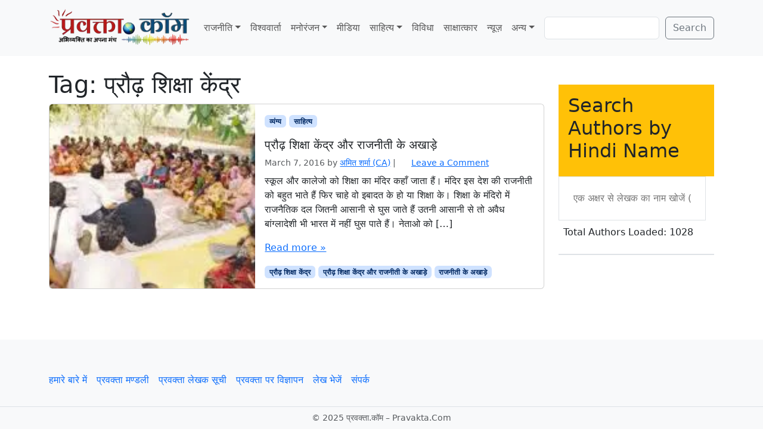

--- FILE ---
content_type: text/html; charset=utf-8
request_url: https://www.google.com/recaptcha/api2/aframe
body_size: 267
content:
<!DOCTYPE HTML><html><head><meta http-equiv="content-type" content="text/html; charset=UTF-8"></head><body><script nonce="xySh5ublbP9qO3LtkyFxEw">/** Anti-fraud and anti-abuse applications only. See google.com/recaptcha */ try{var clients={'sodar':'https://pagead2.googlesyndication.com/pagead/sodar?'};window.addEventListener("message",function(a){try{if(a.source===window.parent){var b=JSON.parse(a.data);var c=clients[b['id']];if(c){var d=document.createElement('img');d.src=c+b['params']+'&rc='+(localStorage.getItem("rc::a")?sessionStorage.getItem("rc::b"):"");window.document.body.appendChild(d);sessionStorage.setItem("rc::e",parseInt(sessionStorage.getItem("rc::e")||0)+1);localStorage.setItem("rc::h",'1762699631751');}}}catch(b){}});window.parent.postMessage("_grecaptcha_ready", "*");}catch(b){}</script></body></html>

--- FILE ---
content_type: text/css
request_url: https://www.pravakta.com/wp-content/plugins/spam-free-wordpress/css/sfw-comment-style.css?1667517194
body_size: 811
content:
#sfw-comments-title{color:#666;font-size:10px;font-weight:500;line-height:2.6em;text-transform:uppercase;padding:0 0 2.6em}
.sfw-commentlist{list-style:none;width:68.9%;margin:0 auto}
.sfw-commentlist > li.sfw-comment{background-color:transparent;border:1px solid #ddd;-webkit-border-radius:3px;-moz-border-radius:3px;border-radius:3px;position:relative;margin:0 0 1.625em;padding:1.625em}
.sfw-commentlist .sfw-pingback{margin:0 0 1.625em;padding:0 1.625em}
.sfw-commentlist .children{list-style:none;margin:0}
.sfw-commentlist .children li.sfw-comment{background:#fff;border-left:1px solid #ddd;-webkit-border-radius:0 3px 3px 0;-moz-border-radius:0 3px 3px 0;border-radius:0 3px 3px 0;position:relative;margin:1.625em 0 0;padding:1.625em}
.sfw-commentlist .children li.sfw-comment .sfw-fn{display:block}
.sfw-comment-meta .sfw-fn{font-style:normal}
.sfw-comment-meta{color:#666;font-size:12px;line-height:2.2em}
.sfw-commentlist .children li.sfw-comment .sfw-comment-meta{line-height:1.625em;margin-left:50px}
.sfw-commentlist .children li.comment .sfw-comment-content{margin:1.625em 0 0}
.sfw-comment-content{font-style:normal;background-color:transparent}
.sfw-comment-meta a{font-weight:700}
.sfw-commentlist .avatar{-webkit-border-radius:3px;-moz-border-radius:3px;border-radius:3px;-webkit-box-shadow:0 1px 2px #ccc;-moz-box-shadow:0 1px 2px #ccc;box-shadow:0 1px 2px #ccc;left:-102px;position:absolute;top:0;padding:0}
.sfw-commentlist > li:before{content:url(../images/comments/comment-arrow.png);left:-21px;position:absolute}
.sfw-commentlist > li.sfw-pingback:before{content:''}
.sfw-commentlist .children .avatar{background:none;-webkit-box-shadow:none;-moz-box-shadow:none;box-shadow:none;left:2.2em;top:2.2em;padding:0}
.sfw-reply a.comment-reply-link{background:#eee;-webkit-border-radius:3px;-moz-border-radius:3px;border-radius:3px;color:#666;display:inline-block;font-size:13px;text-decoration:none;padding:2px 8px}
.sfw-reply a.comment-reply-link > span{display:inline-block;position:relative;top:-1px}
.sfw-comment-content img{max-width:97.5%}
.sfw-nav-previous{float:left;width:50%}
.sfw-nav-next{float:right;text-align:right;width:50%}
.sfw-commentlist .sfw-edit-link a{background:#eee;-webkit-border-radius:3px;-moz-border-radius:3px;border-radius:3px;color:#666;float:right;font-size:12px;line-height:1.5em;font-weight:300;text-decoration:none;padding:0 8px}
#sfw-respond{margin-top:3.428571429rem}
#sfw-respond h3#sfw-reply-title{font-size:1.142857143rem;line-height:1.5}
#sfw-respond h3#sfw-reply-title #cancel-comment-reply-link{margin-left:.714285714rem;font-weight:400;font-size:.857142857rem}
#sfw-respond form{margin:1.714285714rem 0}
#sfw-respond form p{margin:.785714286rem 0}
#sfw-respond form p.logged-in-as{margin-bottom:1.714285714rem}
#sfw-respond form label{display:block;line-height:1.714285714}
#sfw-respond form textarea,#author input[type=text],#email input[type=text],#url input[type=text],#comment{-webkit-box-sizing:border-box;-moz-box-sizing:border-box;box-sizing:border-box;font-size:.857142857rem;line-height:1.714285714;width:90%;padding:.714285714rem}
#sfw-respond form p.form-allowed-tags{font-size:.857142857rem;line-height:2;color:#5e5e5e;margin:0}
.sfw-required{color:red}
label ~ span.sfw-required{display:block;float:left;margin:-1.285714286rem 0 0 -.5rem}
.sfw-nocomments,.sfw-nopassword,.sfw-nocomments{color:#aaa;font-size:24px;font-weight:100;text-align:center;margin:26px 0}
.sfw-reply a.comment-reply-link:hover,.sfw-reply a.comment-reply-link:focus,.sfw-reply a.comment-reply-link:active,.sfw-commentlist .sfw-edit-link a:hover{background:#888;color:#fff}

--- FILE ---
content_type: text/css
request_url: https://www.pravakta.com/wp-content/themes/bootscore_main/style.css?ver=202510041717
body_size: 96
content:
.navbar-brand .logo-img{display:block!important;height:auto!important}.navbar-brand .logo-img{width:200px!important}@media (min-width:768px){.navbar-brand .logo-img{width:260px!important}}@media (min-width:900px){.navbar-nav{flex-wrap:nowrap!important}.navbar-nav .nav-item .nav-link,.navbar-nav .dropdown-menu .dropdown-item{white-space:nowrap!important;word-break:normal!important}}@media (max-width:899.98px){.navbar-collapse:not(.show) {display:none!important}.navbar-toggler{display:block!important}.navbar-nav{flex-direction:column!important}}